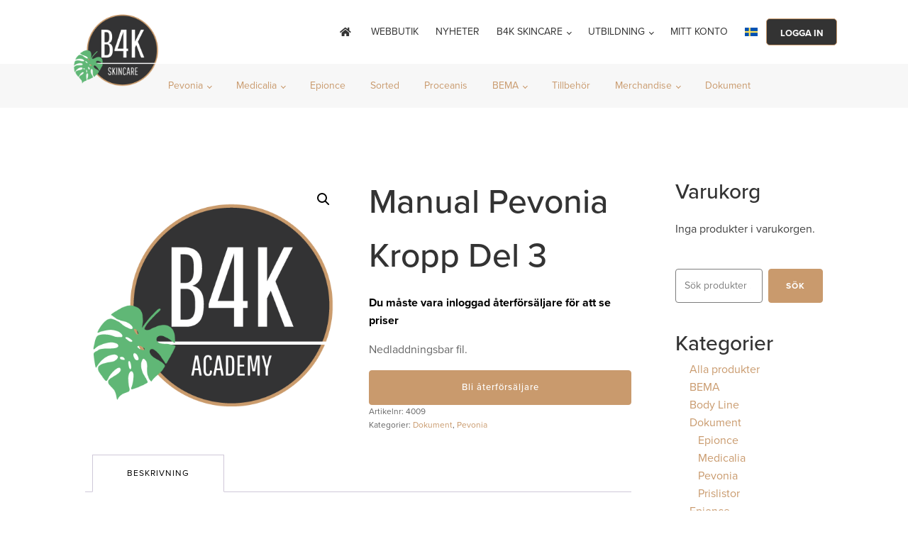

--- FILE ---
content_type: text/css
request_url: https://b4k.se/wp-content/uploads/oxygen/css/22.css?cache=1733126756&ver=6.9
body_size: 1105
content:
#section-8-87 > .ct-section-inner-wrap{padding-top:20px;padding-bottom:0;display:flex;flex-direction:column;align-items:center}#section-8-87{display:block}#section-8-87{background-color:#333333;text-align:center;border-top-color:#c99a6d;border-top-width:3px;border-top-style:solid}@media (max-width:991px){#section-8-87 > .ct-section-inner-wrap{display:flex;flex-direction:column;align-items:center}#section-8-87{display:block}#section-8-87{text-align:center}}@media (max-width:767px){#section-8-87 > .ct-section-inner-wrap{padding-top:4px}}#div_block-29-87{flex-direction:row;display:flex;align-items:center;justify-content:center;text-align:center}#div_block-122-87{width:100%;flex-direction:column;display:flex;text-align:center;align-items:center;margin-bottom:30px}#div_block-125-87{width:100.00%;align-items:center;text-align:center;flex-direction:column;display:flex}#div_block-183-22{flex-direction:row;display:flex}#div_block-169-22{width:100%;flex-direction:column;display:flex;text-align:center;align-items:center;padding-top:10px;padding-bottom:10px}#div_block-175-22{flex-direction:row;display:flex;align-items:center}#div_block-188-22{flex-direction:row;display:flex}@media (max-width:991px){#div_block-29-87{display:flex;text-align:center}}@media (max-width:767px){#div_block-29-87{display:flex;flex-direction:column;justify-content:center;align-items:center;text-align:center}}@media (max-width:767px){#div_block-122-87{flex-direction:column;display:flex;align-items:center;text-align:center}}@media (max-width:767px){#div_block-125-87{flex-direction:column;display:flex;align-items:center;text-align:center;padding-bottom:60px}}@media (max-width:767px){#div_block-169-22{width:100%;flex-direction:column;display:flex;align-items:center;text-align:center;justify-content:center}}@media (max-width:767px){#div_block-175-22{flex-direction:row;display:flex}}@media (max-width:767px){#div_block-188-22{width:100%;flex-direction:row;display:flex;justify-content:center;text-align:center}}@media (max-width:479px){#div_block-29-87{border-top-color:#333333;border-right-color:#333333;border-bottom-color:#333333;border-left-color:#333333}}@media (max-width:479px){#div_block-175-22{display:flex;align-items:center;text-align:center}}#headline-138-87{font-weight:700;color:#ffffff;font-size:24px;line-height:1.2;margin-bottom:12px}#text_block-135-87{font-size:12px;color:#ffffff;font-family:'proxima-nova'}#text_block-187-22{font-size:12px;color:#ffffff;font-family:'proxima-nova'}@media (max-width:767px){#text_block-135-87{width:100%;font-size:10px}}@media (max-width:767px){#text_block-187-22{font-size:10px}}#link_text-181-22{color:#ffffff;font-family:'proxima-nova';font-size:12px;margin-left:5px}#link_text-181-22:hover{color:#ffffff}@media (max-width:767px){#link_text-181-22{font-size:10px}}#link-209-22{display:none}#link-129-87{margin-bottom:8px}#link-185-22{margin-left:10px}@media (max-width:767px){#link-24-87{margin-bottom:12px;display:none}}@media (max-width:767px){#link-209-22{display:inline-block;margin-right:32px}}@media (max-width:767px){#link-129-87{margin-bottom:12px}}#image-25-87{padding-top:0px;z-index:10;height:125px;margin-top:46px}#image-210-22{padding-top:0px;z-index:10;height:125px;margin-top:46px}#image-130-87{width:120px}@media (max-width:1120px){#image-25-87{margin-top:0px}}@media (max-width:1120px){#image-210-22{margin-top:0px}}@media (max-width:991px){#image-25-87{margin-top:0px;padding-top:0px;padding-bottom:0px;margin-bottom:32px}}@media (max-width:991px){#image-210-22{margin-top:0px;padding-top:0px;padding-bottom:0px;margin-bottom:32px}}@media (max-width:767px){#image-25-87{margin-top:0px;margin-bottom:0px;height:100px}}@media (max-width:767px){#image-210-22{margin-top:0px;margin-bottom:0px;height:100px}}@media (max-width:479px){#image-25-87{height:80px}}@media (max-width:479px){#image-210-22{height:80px}}#fancy_icon-184-22{background-color:#f7f7f7;border:1px solid #f7f7f7;padding:7px;color:#333333}#fancy_icon-184-22>svg{width:18px;height:18px}#fancy_icon-178-22{color:#ffffff}#fancy_icon-178-22>svg{width:14px;height:14px}#fancy_icon-178-22{margin-right:10px}@media (max-width:767px){#fancy_icon-178-22{color:#ffffff}#fancy_icon-178-22>svg{width:10px;height:10px}}#code_block-182-22{color:#f7f7f7}#code_block-200-22{color:#f7f7f7}@media (max-width:479px){#code_block-182-22{border-top-color:#333333;border-right-color:#333333;border-bottom-color:#333333;border-left-color:#333333}}#_nav_menu-27-87 .oxy-nav-menu-hamburger-line{background-color:#333333}@media (max-width:767px){#_nav_menu-27-87 .oxy-nav-menu-list{display:none}#_nav_menu-27-87 .oxy-menu-toggle{display:initial}#_nav_menu-27-87.oxy-nav-menu.oxy-nav-menu-open .oxy-nav-menu-list{display:initial}}#_nav_menu-27-87.oxy-nav-menu.oxy-nav-menu-open{background-color:#333333;margin-top:0 !important;margin-right:0 !important;margin-left:0 !important;margin-bottom:0 !important}#_nav_menu-27-87.oxy-nav-menu.oxy-nav-menu-open .menu-item a{color:#ffffff;padding-top:12px;padding-bottom:2px;padding-left:12px;padding-right:12px}#_nav_menu-27-87.oxy-nav-menu.oxy-nav-menu-open .menu-item a:hover{color:#c99a6d}#_nav_menu-27-87 .oxy-nav-menu-hamburger-wrap{width:38px;height:38px}#_nav_menu-27-87 .oxy-nav-menu-hamburger{width:38px;height:30px}#_nav_menu-27-87 .oxy-nav-menu-hamburger-line{height:5px;background-color:#333333}#_nav_menu-27-87 .oxy-nav-menu-hamburger-wrap:hover .oxy-nav-menu-hamburger-line{background-color:#c99a6d}#_nav_menu-27-87.oxy-nav-menu-open .oxy-nav-menu-hamburger .oxy-nav-menu-hamburger-line:first-child{top:12.5px}#_nav_menu-27-87.oxy-nav-menu-open .oxy-nav-menu-hamburger .oxy-nav-menu-hamburger-line:last-child{top:-12.5px}#_nav_menu-27-87{font-family:'proxima-nova'}#_nav_menu-27-87 .menu-item a{padding-top:12px;padding-left:12px;padding-right:12px;padding-bottom:12px;color:#333333;font-weight:400;text-transform:uppercase;font-size:14px}#_nav_menu-27-87 .current-menu-item a{color:#c99a6d}#_nav_menu-27-87.oxy-nav-menu:not(.oxy-nav-menu-open) .sub-menu .menu-item a{border:0;padding-top:12px;padding-bottom:12px}#_nav_menu-27-87 .menu-item:focus-within a,#_nav_menu-27-87 .menu-item:hover a{color:#c99a6d}#_nav_menu-27-87.oxy-nav-menu:not(.oxy-nav-menu-open) .sub-menu .menu-item a:hover{border:0;padding-top:12px;padding-bottom:12px;background-color:#c99a6d;color:#ffffff}@media (max-width:767px){#_nav_menu-27-87{margin-right:32px}#_nav_menu-27-87.oxy-nav-menu:not(.oxy-nav-menu-open) .sub-menu .menu-item a{border:0}}@media (min-width:1121px){#_header-2-87.oxy-header-wrapper.oxy-header.oxy-sticky-header.oxy-sticky-header-active{position:fixed;top:0;left:0;right:0;z-index:2147483640;background-color:#ffffff;;box-shadow:0px 0px 10px rgba(0,0,0,0.3);}#_header-2-87.oxy-header.oxy-sticky-header-active .oxygen-hide-in-sticky{display:none}#_header-2-87.oxy-header.oxy-header .oxygen-show-in-sticky-only{display:none}}@media (max-width:991px){#_header-2-87 .oxy-header-container{flex-direction:column}#_header-2-87 .oxy-header-container > div{justify-content:center}}#_header-2-87{width:100%}.oxy-header.oxy-sticky-header-active > #_header_row-196-22.oxygen-show-in-sticky-only{display:block}#_header_row-196-22{height:90px}@media (max-width:991px){.oxy-header.oxy-sticky-header-active > #_header_row-196-22.oxygen-show-in-sticky-only{display:block}#_header_row-196-22{height:auto}}#_social_icons-141-87.oxy-social-icons{flex-direction:row;margin-right:-10px;margin-bottom:-10px}#_social_icons-141-87.oxy-social-icons a{font-size:32px;margin-right:10px;margin-bottom:10px;border-radius:50%;background-color:#f7f7f7}#_social_icons-141-87.oxy-social-icons a:hover{background-color:#f7f7f7}#_social_icons-141-87.oxy-social-icons a svg{width:0.5em;height:0.5em;color:#333333}

--- FILE ---
content_type: text/css
request_url: https://b4k.se/wp-content/uploads/oxygen/css/393.css?cache=1670260084&ver=6.9
body_size: 937
content:
#section-4-393 > .ct-section-inner-wrap{padding-top:0;padding-bottom:0;display:flex;flex-direction:column;align-items:center}#section-4-393{background-color:#f7f7f7;text-align:center}#div_block-9-393{width:75%}#div_block-10-393{width:25.00%;padding-left:42px}@media (max-width:991px){#new_columns-8-393> .ct-div-block{width:100% !important}}@media (max-width:1120px){#_nav_menu-7-393 .oxy-nav-menu-list{display:none}#_nav_menu-7-393 .oxy-menu-toggle{display:initial}#_nav_menu-7-393.oxy-nav-menu.oxy-nav-menu-open .oxy-nav-menu-list{display:initial}}#_nav_menu-7-393.oxy-nav-menu.oxy-nav-menu-open{margin-top:0 !important;margin-right:0 !important;margin-left:0 !important;margin-bottom:0 !important}#_nav_menu-7-393.oxy-nav-menu.oxy-nav-menu-open .menu-item a{padding-top:20px;padding-bottom:20px;padding-left:20px;padding-right:10px}#_nav_menu-7-393 .oxy-nav-menu-hamburger-wrap{width:40px;height:40px;margin-top:10px;margin-bottom:10px}#_nav_menu-7-393 .oxy-nav-menu-hamburger{width:40px;height:32px}#_nav_menu-7-393 .oxy-nav-menu-hamburger-line{height:6px}#_nav_menu-7-393.oxy-nav-menu-open .oxy-nav-menu-hamburger .oxy-nav-menu-hamburger-line:first-child{top:13px}#_nav_menu-7-393.oxy-nav-menu-open .oxy-nav-menu-hamburger .oxy-nav-menu-hamburger-line:last-child{top:-13px}#_nav_menu-7-393 .oxy-nav-menu-list{flex-direction:row}#_nav_menu-7-393 .menu-item a{padding-top:20px;padding-left:20px;padding-bottom:20px;font-size:14px;padding-right:10px;margin-left:5px}#_nav_menu-7-393 .current-menu-item a{padding-bottom:17px;border-bottom-width:3px;color:#c99a6d;background-color:#ffffff}#_nav_menu-7-393.oxy-nav-menu:not(.oxy-nav-menu-open) .sub-menu{background-color:#ffffff}#_nav_menu-7-393.oxy-nav-menu:not(.oxy-nav-menu-open) .sub-menu .menu-item a{border:0;padding-top:20px;padding-bottom:20px;padding-top:10px;padding-left:10px;padding-right:10px;padding-bottom:10px}#_nav_menu-7-393.oxy-nav-menu:not(.oxy-nav-menu-open) .oxy-nav-menu-list .sub-menu .menu-item a:hover{padding-top:10px;padding-left:10px;padding-right:10px;padding-bottom:10px}#_nav_menu-7-393 .menu-item:hover a{background-color:#ffffff;color:#c99a6d;padding-bottom:17px;border-bottom-width:3px}#_nav_menu-7-393.oxy-nav-menu:not(.oxy-nav-menu-open) .sub-menu .menu-item a:hover{border:0;padding-top:20px;padding-bottom:20px;background-color:#ffffff}#widget-15-393{margin-top:27px;padding-bottom:34px;paramsBase64:auto}#widget-14-393{paramsBase64:auto}.oxy-product-builder{width:100%}.oxy-product-builder .oxy-product-wrapper-inner{display:flex;flex-direction:column}.woocommerce #reviews #comments h2{margin-bottom:24px}.woocommerce #reviews #comments ol.commentlist{padding-left:0}.woocommerce div.product form.cart .variations{margin-bottom:0}.woocommerce div.product form.cart .reset_variations::before{content:'×';margin-right:4px}.woocommerce .oxy-product-cart-button p.price,.woocommerce .oxy-product-cart-button span.price.woocommerce div.product p.price,.woocommerce div.product span.price{font-size:inherit}.woocommerce div.product .single_variation_wrap{width:100%}.woocommerce .product_meta span{font-size:12px}.woocommerce .product_meta{display:flex;flex-direction:column}.woocommerce .tagged_as{display:block}#-product-builder-3-393{padding-right:0px}.woocommerce .oxy-product-tabs #review_form #respond .form-submit input{background:#c99a6d;border-color:#c99a6d}.woocommerce .star-rating span{color:#333333}.woocommerce .oxy-product-tabs #reviews #comments ol.commentlist li .comment-text{border-top-color:#c99a6d}.woocommerce .oxy-product-tabs #review_form #respond textarea:focus{border-color:#c99a6d;box-shadow:#c99a6d 0 0 5px}.woocommerce .oxy-product-tabs #review_form #respond .form-submit input:hover{background:#c99a6d;border-color:#c99a6d}.woocommerce .oxy-product-tabs .comment-form-rating a{color:#c99a6d}.woocommerce .oxy-product-tabs #reviews #comments ol.commentlist li img.avatar{border-radius:100px;border:1px solid #d3ced2;width:36px;background:#ffffff}.woocommerce .oxy-product-tabs #reviews #comments h2,.woocommerce .oxy-product-tabs span.comment-reply-title{color:#000000 ;font-family:inherit}.woocommerce .oxy-product-tabs #review_form #respond .form-submit input{color:#ffffff;border-radius:4px}.woocommerce .oxy-product-tabs #review_form #respond .form-submit{margin-bottom:0}.woocommerce .oxy-product-tabs form.comment-form label{color:#666666}.woocommerce .oxy-product-tabs #review_form #respond{padding:20px;background:#ffffff;border:1px solid #d3ced2;box-shadow:var(--box-shadow) 0 10px 20px;border-radius:0}.woocommerce .oxy-product-tabs strong.woocommerce-review__author{color:#000000}.woocommerce .oxy-product-tabs time.woocommerce-review__published-date{color:#7d7d7d;font-style:italic}.woocommerce .oxy-product-tabs em.woocommerce-review__verified{color:#7d7d7d}.woocommerce .oxy-product-tabs #reviews #comments ol.commentlist li .comment-text{background:#ffffff;border-radius:0}.woocommerce .oxy-product-tabs #reviews #comments ol.commentlist li .comment-text p{color:#666666}#-product-tabs-20-393 .woocommerce-tabs ul.tabs li a{font-size:11px}#-product-tabs-20-393 .woocommerce-tabs h2,#-product-tabs-20-393 #reviews #comments h2{font-size:33px}#-product-tabs-20-393 .woocommerce-tabs{display:flex}#-product-tabs-20-393 .woocommerce-tabs ul.tabs{flex-direction:column;padding:0;margin-right:40px}#-product-tabs-20-393 .woocommerce-tabs ul.tabs li{margin:5px 0;text-align:left}#-product-tabs-20-393 .woocommerce-tabs ul.tabs::before{border-bottom:none}#-product-tabs-20-393 .woocommerce-tabs ul.tabs li.active{border-bottom-color:var(--border-normal)}#-product-tabs-20-393 .woocommerce-tabs .panel{margin-top:5px;flex-grow:1}@media (max-width:640px){#-product-tabs-20-393 .woocommerce-tabs .panel{margin-top:0}#-product-tabs-20-393 .woocommerce-tabs{flex-direction:column}#-product-tabs-20-393 .woocommerce-tabs ul.tabs{margin-right:0;text-align:center}}